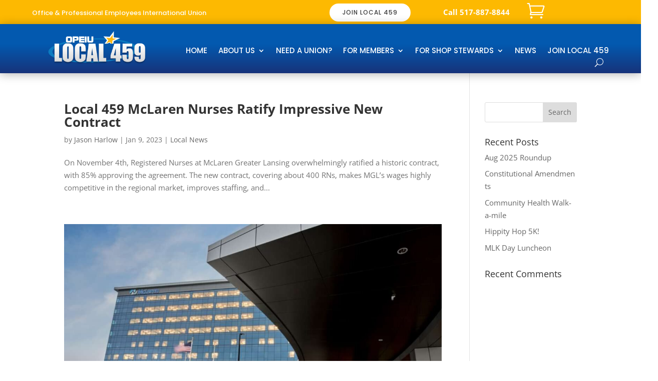

--- FILE ---
content_type: text/css
request_url: https://www.local459.org/wp-content/et-cache/107/et-core-unified-cpt-107.min.css?ver=1764972163
body_size: 193
content:
.et_pb_section_0_tb_header.et_pb_section{padding-top:4px;padding-bottom:4px;background-color:#fdb901!important}.et_pb_row_0_tb_header.et_pb_row{padding-top:0px!important;padding-bottom:0px!important;padding-top:0px;padding-bottom:0px}.et_pb_text_0_tb_header.et_pb_text,.et_pb_text_1_tb_header.et_pb_text{color:#ffffff!important}.et_pb_text_0_tb_header{line-height:1em;font-family:'Poppins',Helvetica,Arial,Lucida,sans-serif;font-size:13px;line-height:1em;margin-top:15px!important}.et_pb_button_0_tb_header_wrapper .et_pb_button_0_tb_header,.et_pb_button_0_tb_header_wrapper .et_pb_button_0_tb_header:hover{padding-top:8px!important;padding-right:26px!important;padding-bottom:8px!important;padding-left:26px!important}.et_pb_button_0_tb_header_wrapper{margin-top:3px!important;margin-bottom:0px!important}body #page-container .et_pb_section .et_pb_button_0_tb_header{color:#383838!important;border-width:0px!important;border-color:#ffffff;border-radius:100px;letter-spacing:1px;font-size:12px;font-family:'Poppins',Helvetica,Arial,Lucida,sans-serif!important;font-weight:500!important;background-color:#ffffff}body #page-container .et_pb_section .et_pb_button_0_tb_header:hover{color:#ffffff!important;border-color:#C3C3C3!important;letter-spacing:1px!important;background-image:initial;background-color:#003d89}body #page-container .et_pb_section .et_pb_button_0_tb_header:before,body #page-container .et_pb_section .et_pb_button_0_tb_header:after{display:none!important}.et_pb_button_0_tb_header{transition:color 300ms ease 0ms,background-color 300ms ease 0ms,border 300ms ease 0ms,letter-spacing 300ms ease 0ms}.et_pb_button_0_tb_header,.et_pb_button_0_tb_header:after{transition:all 300ms ease 0ms}.et_pb_text_1_tb_header{padding-top:8px!important}.et_pb_icon_0_tb_header{text-align:left;margin-left:0}.et_pb_icon_0_tb_header .et_pb_icon_wrap .et-pb-icon{font-family:ETmodules!important;font-weight:400!important;color:#FFFFFF;font-size:35px}@media only screen and (min-width:981px){.et_pb_row_0_tb_header,body #page-container .et-db #et-boc .et-l .et_pb_row_0_tb_header.et_pb_row,body.et_pb_pagebuilder_layout.single #page-container #et-boc .et-l .et_pb_row_0_tb_header.et_pb_row,body.et_pb_pagebuilder_layout.single.et_full_width_page #page-container #et-boc .et-l .et_pb_row_0_tb_header.et_pb_row{width:90%;max-width:1170px}}@media only screen and (max-width:980px){.et_pb_row_0_tb_header,body #page-container .et-db #et-boc .et-l .et_pb_row_0_tb_header.et_pb_row,body.et_pb_pagebuilder_layout.single #page-container #et-boc .et-l .et_pb_row_0_tb_header.et_pb_row,body.et_pb_pagebuilder_layout.single.et_full_width_page #page-container #et-boc .et-l .et_pb_row_0_tb_header.et_pb_row{width:90%;max-width:90%}.et_pb_icon_0_tb_header{margin-left:auto;margin-right:auto}}@media only screen and (min-width:768px) and (max-width:980px){.et_pb_text_1_tb_header{display:none!important}}@media only screen and (max-width:767px){.et_pb_text_0_tb_header{line-height:1.3em}.et_pb_text_1_tb_header{display:none!important}.et_pb_icon_0_tb_header{margin-left:auto;margin-right:auto}}